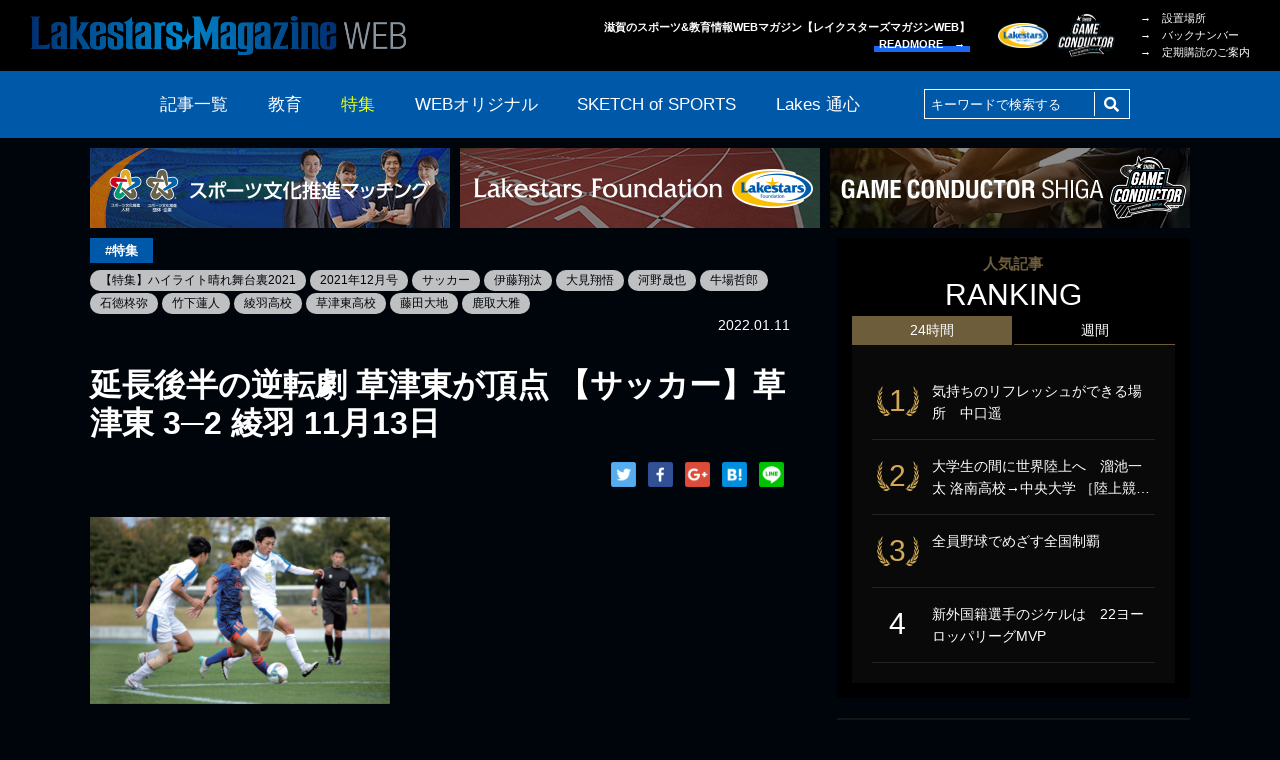

--- FILE ---
content_type: text/html; charset=UTF-8
request_url: https://lakesmagazine.jp/2022/01/11/2021-12-09/
body_size: 47899
content:
<!DOCTYPE html>
<html lang="ja"
	prefix="og: http://ogp.me/ns#"  class="no-js pc">
<head>
	<meta charset="UTF-8">
	<meta http-equiv="X-UA-Compatible" content="IE=edge">
	<meta name="viewport" content="width=device-width, initial-scale=1.0">

<title>延長後半の逆転劇 草津東が頂点 【サッカー】草津東 3─2 綾羽 11月13日 | LAKESTARS MAGAZINE WEB | レイクスターズマガジン</title>
<meta name='robots' content='max-image-preview:large' />

<!-- All in One SEO Pack 2.11 by Michael Torbert of Semper Fi Web Design[242,327] -->
<meta name="description"  content="今年で100回目の全国高校サッカー選手権。その滋賀代表を決める戦いは草津東が延長にもつれる死闘を制し2年ぶり12度目の栄冠を手にした。" />

<link rel="canonical" href="https://lakesmagazine.jp/2022/01/11/2021-12-09/" />
<meta property="og:title" content="延長後半の逆転劇 草津東が頂点 【サッカー】草津東 3─2 綾羽 11月13日 | LAKESTARS MAGAZINE WEB | レイクスターズマガジン" />
<meta property="og:type" content="article" />
<meta property="og:url" content="https://lakesmagazine.jp/2022/01/11/2021-12-09/" />
<meta property="og:image" content="https://lakesmagazine.jp/wp-content/uploads/2021/12/f470ecac932000fe5a8dfd123084d891-1.png" />
<meta property="og:site_name" content="LAKES MAGAZINE WEB" />
<meta property="og:description" content="今年で100回目の全国高校サッカー選手権。その滋賀代表を決める戦いは草津東が延長にもつれる死闘を制し2年ぶり12度目の栄冠を手にした。" />
<meta property="article:published_time" content="2022-01-11T00:00:08Z" />
<meta property="article:modified_time" content="2021-12-17T01:36:24Z" />
<meta name="twitter:card" content="summary_large_image" />
<meta name="twitter:title" content="延長後半の逆転劇 草津東が頂点 【サッカー】草津東 3─2 綾羽 11月13日 | LAKESTARS MAGAZINE WEB | レイクスターズマガジン" />
<meta name="twitter:description" content="今年で100回目の全国高校サッカー選手権。その滋賀代表を決める戦いは草津東が延長にもつれる死闘を制し2年ぶり12度目の栄冠を手にした。" />
<meta name="twitter:image" content="https://lakesmagazine.jp/wp-content/uploads/2021/12/f470ecac932000fe5a8dfd123084d891-1.png" />
<meta itemprop="image" content="https://lakesmagazine.jp/wp-content/uploads/2021/12/f470ecac932000fe5a8dfd123084d891-1.png" />
			<script type="text/javascript" >
				window.ga=window.ga||function(){(ga.q=ga.q||[]).push(arguments)};ga.l=+new Date;
				ga('create', 'UA-4487271-2', 'auto');
				// Plugins
				
				ga('send', 'pageview');
			</script>
			<script async src="https://www.google-analytics.com/analytics.js"></script>
			<!-- /all in one seo pack -->
<link rel='dns-prefetch' href='//s.w.org' />
<link rel="alternate" type="application/rss+xml" title="LAKESTARS MAGAZINE WEB | レイクスターズマガジン &raquo; フィード" href="https://lakesmagazine.jp/feed/" />
<link rel="alternate" type="application/rss+xml" title="LAKESTARS MAGAZINE WEB | レイクスターズマガジン &raquo; コメントフィード" href="https://lakesmagazine.jp/comments/feed/" />
<link rel='stylesheet' id='wp-block-library-css'  href='https://lakesmagazine.jp/wp-includes/css/dist/block-library/style.min.css?ver=5.8.12' type='text/css' media='all' />
<link rel='stylesheet' id='contact-form-7-css'  href='https://lakesmagazine.jp/wp-content/plugins/contact-form-7/includes/css/styles.css?ver=5.1.1' type='text/css' media='all' />
<link rel='stylesheet' id='contact-form-7-confirm-css'  href='https://lakesmagazine.jp/wp-content/plugins/contact-form-7-add-confirm/includes/css/styles.css?ver=5.1' type='text/css' media='all' />
<link rel='stylesheet' id='wordpress-popular-posts-css-css'  href='https://lakesmagazine.jp/wp-content/plugins/wordpress-popular-posts/public/css/wpp.css?ver=4.2.2' type='text/css' media='all' />
<link rel='stylesheet' id='lakeswebmagazine-style-css'  href='https://lakesmagazine.jp/wp-content/themes/lakesmagazine/style.css?ver=5.8.12' type='text/css' media='all' />
<link rel='stylesheet' id='slick-css'  href='https://lakesmagazine.jp/wp-content/themes/lakesmagazine/assets/css/slick.css?ver=0.1' type='text/css' media='all' />
<link rel='stylesheet' id='slick-theme-css'  href='https://lakesmagazine.jp/wp-content/themes/lakesmagazine/assets/css/slick-theme.css?ver=0.1' type='text/css' media='all' />
<link rel='stylesheet' id='colorbox-css'  href='https://lakesmagazine.jp/wp-content/themes/lakesmagazine/assets/css/colorbox.css?ver=0.1' type='text/css' media='all' />
<link rel='stylesheet' id='style-css'  href='https://lakesmagazine.jp/wp-content/themes/lakesmagazine/assets/css/style.css?ver=2.0' type='text/css' media='all' />
<link rel='stylesheet' id='sccss_style-css'  href='https://lakesmagazine.jp/?sccss=1&#038;ver=5.8.12' type='text/css' media='all' />
<script type='text/javascript' src='https://lakesmagazine.jp/wp-includes/js/jquery/jquery.min.js?ver=3.6.0' id='jquery-core-js'></script>
<script type='text/javascript' src='https://lakesmagazine.jp/wp-includes/js/jquery/jquery-migrate.min.js?ver=3.3.2' id='jquery-migrate-js'></script>
<script type='text/javascript' id='wpp-js-js-extra'>
/* <![CDATA[ */
var wpp_params = {"sampling_active":"1","sampling_rate":"100","ajax_url":"https:\/\/lakesmagazine.jp\/wp-json\/wordpress-popular-posts\/v1\/popular-posts\/","ID":"9039","token":"8f78fac558","debug":""};
/* ]]> */
</script>
<script type='text/javascript' src='https://lakesmagazine.jp/wp-content/plugins/wordpress-popular-posts/public/js/wpp-4.2.0.min.js?ver=4.2.2' id='wpp-js-js'></script>
<link rel="https://api.w.org/" href="https://lakesmagazine.jp/wp-json/" /><link rel="alternate" type="application/json" href="https://lakesmagazine.jp/wp-json/wp/v2/posts/9039" /><link rel="EditURI" type="application/rsd+xml" title="RSD" href="https://lakesmagazine.jp/xmlrpc.php?rsd" />
<link rel="wlwmanifest" type="application/wlwmanifest+xml" href="https://lakesmagazine.jp/wp-includes/wlwmanifest.xml" /> 
<meta name="generator" content="WordPress 5.8.12" />
<link rel='shortlink' href='https://lakesmagazine.jp/?p=9039' />
<link rel="alternate" type="application/json+oembed" href="https://lakesmagazine.jp/wp-json/oembed/1.0/embed?url=https%3A%2F%2Flakesmagazine.jp%2F2022%2F01%2F11%2F2021-12-09%2F" />
<link rel="alternate" type="text/xml+oembed" href="https://lakesmagazine.jp/wp-json/oembed/1.0/embed?url=https%3A%2F%2Flakesmagazine.jp%2F2022%2F01%2F11%2F2021-12-09%2F&#038;format=xml" />
	<link rel="stylesheet" href="https://use.fontawesome.com/releases/v5.3.1/css/all.css" integrity="sha384-mzrmE5qonljUremFsqc01SB46JvROS7bZs3IO2EmfFsd15uHvIt+Y8vEf7N7fWAU" crossorigin="anonymous">
	<link rel="icon" href="https://lakesmagazine.jp/wp-content/themes/lakesmagazine/assets/image/favicon.ico">
	<link rel="apple-touch-icon" href="https://lakesmagazine.jp/wp-content/themes/lakesmagazine/assets/image/apple-touch-icon.png">

</head>

<body id="single" data-controller="single" data-action="single" class="post-template-default single single-post postid-9039 single-format-standard wp-custom-logo">
<div id="container" class="l-container">

    						    
	<header id="header" class="l-header sticky">
		<div class="l-inner displayFlex">
			<h1 class="headerLogo"><a href="https://lakesmagazine.jp" class="custom-logo-link" rel="home" aria-current="page"><img src="https://lakesmagazine.jp/wp-content/themes/lakesmagazine/assets/image/common/header/logo_220826.png" alt="Lakestarz MagazineWeb"></a></h1>
			<h2 class="txtRight chatchCopy">滋賀のスポーツ&amp;教育情報WEBマガジン【レイクスターズマガジンWEB】<br><a href="/about/" class="readMore lh14" data-effect="underLine">READMORE　&rarr;</a></h2>
            <ul class="headerBlankLogo displayFlex">
                <li class="foundation"><a href="https://www.lakessportsfoundation.org/" target="_blank" class="alpha"><img src="https://lakesmagazine.jp/wp-content/themes/lakesmagazine/assets/image/common/footer/blankLogo/foundation_new_220826.png" alt="レイクス・スポーツファンド"></a></li>
        <li class="gameConductor"><a href="https://gameconductor.shiga.jp/" target="_blank" class="alpha"><img src="https://lakesmagazine.jp/wp-content/themes/lakesmagazine/assets/image/common/footer/blankLogo/gameconductor.png" alt="Game Conductor SHIGA"></a></li>
      </ul>
<ul class="headerTxtLink"><li id="menu-item-37" class="menu-item menu-item-type-post_type menu-item-object-page menu-item-37"><a href="https://lakesmagazine.jp/distribution/">&rarr;　設置場所</a></li>
<li id="menu-item-38" class="menu-item menu-item-type-post_type menu-item-object-page menu-item-38"><a href="https://lakesmagazine.jp/backnumber/">&rarr;　バックナンバー</a></li>
<li id="menu-item-39" class="menu-item menu-item-type-post_type menu-item-object-page menu-item-39"><a href="https://lakesmagazine.jp/subscription/">&rarr;　定期購読のご案内</a></li>
</ul>
		</div><!-- End [div class="l-inner"] -->
	</header><!-- End [header id="header" class="l-header"] -->
  <div id="navHandler" class="navHandler js-scrollTop">
    <ul class="displayInlineBlock txtCenter">
      <li>
        <a href="#toggleNav" data-nav-handler="horizontal" >
          <div class="menu-trigger">
            <span></span>
            <span></span>
            <span></span>
          </div>
          <p class="txtCenter menuTxt lh10"><span class="openBtn">menu</span><span class="closeBtn">close</span></p>
        </a>
      </li>
    </ul>
  </div>

	<nav id="nav" class="l-nav sticky">
		<div class="l-inner">
			<ul class="navList displayFlex">
				<li><a href="https://lakesmagazine.jp/archive/">記事一覧</a></li>
				<li><a href="https://lakesmagazine.jp/category/education/">教育</a></li>
				<li><a class="current" href="https://lakesmagazine.jp/category/feature/">特集</a></li>
				<li><a href="https://lakesmagazine.jp/category/web-original/">WEBオリジナル</a></li>
				<li class="sketch">
					<a href="https://lakesmagazine.jp/category/sketch-of-sports/">SKETCH of SPORTS</a>
					<div class="subNav posAbsolute">
						<ul class="sketchUl displayFlex posRelative">
							<li><a href="https://lakesmagazine.jp/category/sketch-of-sports/elementary-school-student/">小学生</a></li>
							<li><a href="https://lakesmagazine.jp/category/sketch-of-sports/middle-school-students/">中学生</a></li>
							<li><a href="https://lakesmagazine.jp/category/sketch-of-sports/high-school-student/">高校生</a></li>
							<li><a href="https://lakesmagazine.jp/category/sketch-of-sports/university-student/">大学生</a></li>
							<li><a href="https://lakesmagazine.jp/category/sketch-of-sports/working-professional/">社会人</a></li>
						</ul>
					</div>
				<li><a href="https://lakesmagazine.jp/category/lakestars/">Lakes 通心</a></li>
				<li class="searcWindow">
					<form role="search" method="get" class="search-form" action="https://lakesmagazine.jp/">
						<div class="serchBox posRelative">
							<input type="text" name="s" placeholder="キーワードで検索する" class="serchBoxInputTxt posAbsolute" value="" />
							<button type="submit" class="serchBoxBtn posAbsolute"><i class="fas fa-search"></i></button>
						</div>
					</form>
				</li>
			</ul>
		</div><!-- End [div class="l-inner"] -->
	</nav><!-- End [nav id="nav" class="l-nav"] -->

<div class="headerBnrWrap">
  <div class="l-inner">
    <ul class="headerBnr txtCenter">

															<li class="headerBnrItem -management">
							<a href="https://sports-culture.jp/" target="_blank">
								<img src="https://lakesmagazine.jp/wp-content/uploads/2023/08/bnr_sportsculture_230809.png" alt="スポーツ文化推進マッチング公式WEBサイト">
							</a>
						</li>
										
											<li class="headerBnrItem"><a href="https://www.lakessportsfoundation.org/" target="_blank"><img src="https://lakesmagazine.jp/wp-content/themes/lakesmagazine/assets/image/common/header/bnr_sportsfound_220826.png" alt="公益財団法人 滋賀レイクスターズ公式サイト"></a></li>	
						<li class="headerBnrItem"><a href="https://gameconductor.shiga.jp/" target="_blank"><img src="https://lakesmagazine.jp/wp-content/themes/lakesmagazine/assets/image/common/header/bnr_gameconductor.png" alt="Game Conductor SHIGA | 滋賀県スポーツボランティアコミュニティ公式サイト"></a></li>
					
					    </ul>
  </div>
</div>

	<div id="contents" class="l-contents cf">
		<div class="l-inner cf">

			<div class="l-mainSideWrap cf">
				<div id="main" class="l-main innerContents">
					<section class="l-section">
						<article class="singleArticle">
							<div class="catTagWrap displayFlex">
								<div class="articleCat lh10 fwBold feature"><a href="https://lakesmagazine.jp/category/feature/" class="alpha displayBlock">#特集</a></div>

								<ul class="tagUl displayInlineBlock">
									<li class="tagParts"><a href="https://lakesmagazine.jp/tag/%e3%80%90%e7%89%b9%e9%9b%86%e3%80%91%e3%83%8f%e3%82%a4%e3%83%a9%e3%82%a4%e3%83%88%e6%99%b4%e3%82%8c%e8%88%9e%e5%8f%b0%e8%a3%8f2021/" class="alpha">【特集】ハイライト晴れ舞台裏2021</a></li>
									<li class="tagParts"><a href="https://lakesmagazine.jp/tag/2021%e5%b9%b412%e6%9c%88%e5%8f%b7/" class="alpha">2021年12月号</a></li>
									<li class="tagParts"><a href="https://lakesmagazine.jp/tag/%e3%82%b5%e3%83%83%e3%82%ab%e3%83%bc/" class="alpha">サッカー</a></li>
									<li class="tagParts"><a href="https://lakesmagazine.jp/tag/%e4%bc%8a%e8%97%a4%e7%bf%94%e6%b1%b0/" class="alpha">伊藤翔汰</a></li>
									<li class="tagParts"><a href="https://lakesmagazine.jp/tag/%e5%a4%a7%e8%a6%8b%e7%bf%94%e6%82%9f/" class="alpha">大見翔悟</a></li>
									<li class="tagParts"><a href="https://lakesmagazine.jp/tag/%e6%b2%b3%e9%87%8e%e6%99%9f%e4%b9%9f/" class="alpha">河野晟也</a></li>
									<li class="tagParts"><a href="https://lakesmagazine.jp/tag/%e7%89%9b%e5%a0%b4%e5%93%b2%e9%83%8e/" class="alpha">牛場哲郎</a></li>
									<li class="tagParts"><a href="https://lakesmagazine.jp/tag/%e7%9f%b3%e5%be%b3%e6%9f%8a%e5%bc%a5/" class="alpha">石徳柊弥</a></li>
									<li class="tagParts"><a href="https://lakesmagazine.jp/tag/%e7%ab%b9%e4%b8%8b%e8%93%ae%e4%ba%ba/" class="alpha">竹下蓮人</a></li>
									<li class="tagParts"><a href="https://lakesmagazine.jp/tag/%e7%b6%be%e7%be%bd%e9%ab%98%e6%a0%a1/" class="alpha">綾羽高校</a></li>
									<li class="tagParts"><a href="https://lakesmagazine.jp/tag/%e8%8d%89%e6%b4%a5%e6%9d%b1%e9%ab%98%e6%a0%a1/" class="alpha">草津東高校</a></li>
									<li class="tagParts"><a href="https://lakesmagazine.jp/tag/%e8%97%a4%e7%94%b0%e5%a4%a7%e5%9c%b0/" class="alpha">藤田大地</a></li>
									<li class="tagParts"><a href="https://lakesmagazine.jp/tag/%e9%b9%bf%e5%8f%96%e5%a4%a7%e9%9b%85/" class="alpha">鹿取大雅</a></li>
								</ul>
							</div>
							<p class="writer txtRight">2022.01.11</p>
							<h2 class="innerPageTitle lh12">延長後半の逆転劇 草津東が頂点 【サッカー】草津東 3─2 綾羽 11月13日</h2>
							<ul class="snsShare txtRight">
								<!-- <li>Share！</li> -->
								<li><a href="https://twitter.com/share?url=https://lakesmagazine.jp/2022/01/11/2021-12-09/" target="_blank" class="shareTwi alpha"><img src="https://lakesmagazine.jp/wp-content/themes/lakesmagazine/assets/image/common/snsShareIcon/twiSquare.png"></a></li>
								<li><a href="https://www.facebook.com/sharer/sharer.php?u=https://lakesmagazine.jp/2022/01/11/2021-12-09/" target="_blank" class="shareFb alpha"><img src="https://lakesmagazine.jp/wp-content/themes/lakesmagazine/assets/image/common/snsShareIcon/fbSquare.png"></i></a></li>
								<li><a href="https://plus.google.com/share?url=https://lakesmagazine.jp/2022/01/11/2021-12-09/" target="_blank" class="shareGp alpha"><img src="https://lakesmagazine.jp/wp-content/themes/lakesmagazine/assets/image/common/snsShareIcon/gpSquare.png"></i></a></li>
								<li><a href="http://b.hatena.ne.jp/entry/https://lakesmagazine.jp/2022/01/11/2021-12-09/" target="_blank" class="shareFb alpha"><img src="https://lakesmagazine.jp/wp-content/themes/lakesmagazine/assets/image/common/snsShareIcon/hbSquare.png"></i></a></li>
								<li><a href="http://line.me/R/msg/text/?https://lakesmagazine.jp/2022/01/11/2021-12-09/" target="_blank" class="shareGp alpha"><img src="https://lakesmagazine.jp/wp-content/themes/lakesmagazine/assets/image/common/snsShareIcon/lineSquare.png"></i></a></li>
							</ul>
							<div class="txtBox wysiwygArea">
<p><img loading="lazy" class="alignnone size-medium wp-image-8984" src="https://lakesmagazine.jp/wp-content/uploads/2021/12/f470ecac932000fe5a8dfd123084d891-1-300x187.png" alt="" width="300" height="187" srcset="https://lakesmagazine.jp/wp-content/uploads/2021/12/f470ecac932000fe5a8dfd123084d891-1-300x187.png 300w, https://lakesmagazine.jp/wp-content/uploads/2021/12/f470ecac932000fe5a8dfd123084d891-1-768x480.png 768w, https://lakesmagazine.jp/wp-content/uploads/2021/12/f470ecac932000fe5a8dfd123084d891-1.png 980w" sizes="(max-width: 300px) 100vw, 300px" /></p>
<h3 id="danraku3">まさに死闘の草津ダービー</h3>
<p>今年で100回目の全国高校サッカー選手権。その滋賀代表を決める戦いは草津東が延長にもつれる死闘を制し2年ぶり12度目の栄冠を手にした。</p>
<p>序盤は綾羽のペースだった。2人、3人と連続した鋭い守備で草津東に自由を与えず、両サイドをうまく使いながら縦に速い攻撃で相手を掻き回した。だが、何度か迎えた決定機をものにできず、前半を0-0で折り返す。</p>
<p>後半も綾羽の優勢で進み、69分に大見翔悟（3年）のゴールでついに均衡を破った。残りは約10分。綾羽がこのまま１点リードを守り切るかと思われた79分、草津東の竹下蓮人（2年）が伊藤翔汰（2年）のクロスに合わせ、土壇場で同点に追いついた。</p>
<p>延長も先制は綾羽だった。前半3分に鹿取大雅（3年）が貴重な追加点を挙げ、流れは綾羽に傾倒。後半10分をしのげば優勝が決まる状況だった。だが、草津東の見せ場はここからだった。後半5分、藤田大地（3年）がコーナーキックの流れから押し込んで同点に。そして後半8分、河野晟也（2年）のゴールで逆転。激しい一戦となった〝草津ダービー〞は、草津東に軍配が挙がった。</p>
<h3 id="danraku3">諦めず、信じ抜いた</h3>
<p>草津東のキャプテン石徳柊弥（3年）は、試合後に「逆転優勝に対して、まだ頭の整理が…」と話した後、「昨年は県ベスト4にも残れず悔しい思いをしましたし、うれし過ぎて言葉が出てきません」と続けた。</p>
<p>牛場哲郎監督も同じように、びわ湖放送のインタビューで言葉を詰まらせた。コロナ禍での選手たちの頑張りを振り返った場面だった。</p>
<p>「（言葉を詰まらせた理由は）緊急事態宣言が発令され、練習ができない時期もあった。合宿も行えず、実践を積む機会も少なかった。その中で、選手たちはサッカーだけではなく、学校生活でもしっかりと努力してきたと思います。そういう姿や選手たちの顔があの場面（インタビュー時）で浮かんだ。言葉が出てきませんでしたね」</p>
<p>部活に制限がかかったのは他校も同じだろう。ただ、〝いい意味で〞最も諦めが悪かったのは草津東だったと言えるかもしれない。</p>
<p>一度、控え選手たちへの報告で離れたキャプテン石徳が、再び記者陣の前に戻ってきてくれた。<br />
「一番の勝因ですか？全員が勝てると信じていたことだと思います。2回リードされても、みんな諦めることを知らなかった。僕らはそういうチームですし、そこが強みです」</p>
<p>草津東は12月29日に全国大会の初戦を迎える。相手は強豪・前橋育英（群馬）だが、決してひるむことはないだろう。なぜなら目標の「全国ベスト8以上」を絶対に諦めないからである。今度は晴れの舞台で、ドラマのような躍進を見せる番だ。</p>
<p><img loading="lazy" class="alignnone size-medium wp-image-8979" src="https://lakesmagazine.jp/wp-content/uploads/2021/12/b12c8b7e401505670006e9aa6ee0e2d0-1-172x300.png" alt="" width="172" height="300" srcset="https://lakesmagazine.jp/wp-content/uploads/2021/12/b12c8b7e401505670006e9aa6ee0e2d0-1-172x300.png 172w, https://lakesmagazine.jp/wp-content/uploads/2021/12/b12c8b7e401505670006e9aa6ee0e2d0-1.png 266w" sizes="(max-width: 172px) 100vw, 172px" /><img loading="lazy" class="alignnone size-medium wp-image-8980" src="https://lakesmagazine.jp/wp-content/uploads/2021/12/695e432aa0b80e914efae12cd0be2a70-1-217x300.png" alt="" width="217" height="300" srcset="https://lakesmagazine.jp/wp-content/uploads/2021/12/695e432aa0b80e914efae12cd0be2a70-1-217x300.png 217w, https://lakesmagazine.jp/wp-content/uploads/2021/12/695e432aa0b80e914efae12cd0be2a70-1.png 335w" sizes="(max-width: 217px) 100vw, 217px" /><img loading="lazy" class="alignnone size-medium wp-image-8978" src="https://lakesmagazine.jp/wp-content/uploads/2021/12/7adfed136bf50c6b1f5c23f5919c3a0a-1-300x173.png" alt="" width="300" height="173" srcset="https://lakesmagazine.jp/wp-content/uploads/2021/12/7adfed136bf50c6b1f5c23f5919c3a0a-1-300x173.png 300w, https://lakesmagazine.jp/wp-content/uploads/2021/12/7adfed136bf50c6b1f5c23f5919c3a0a-1.png 603w" sizes="(max-width: 300px) 100vw, 300px" /></p>

							</div>
						</article>
					</section>
																<section class="l-section posRelative sectionRelationArticle">
						<h3 class="verticalTitle posAbsolute ls10 lh10">関連記事</h3>
						<ul class="relationArticle">
							<li class="relationArticleParts">
								<a href="https://lakesmagazine.jp/2025/12/19/2025-12-12/" class="alpha displayBlock">
									<dl class="displayFlex">
										<dt><img src="https://lakesmagazine.jp/wp-content/uploads/2025/12/5d76b9ac89c055d7c8dc02c924e085e1.png"></dt>
										<dd class="posRelative displayFlex">
											<div class="articleCat lh10 fwBold">
												<ul>
																																								<li class="feature">#特集</li>
																																						</ul>
											</div>
											<h2 class="articleTitle fwBold lh12">競技かるたを通した経験は〝宝物〟。「大谷が良かった」と思える3年間。</h2>
											<div class="writerTagWrap cf">
												<p class="writer floatRight displayInlineBlock">2025.12.19</p>
												<ul class="tagUl displayInlineBlock">
													<li class="tagParts">大谷高校</li>
													<li class="tagParts">競技かるた</li>
													<li class="tagParts">関野彩音</li>
												</ul>
											</div>
										</dd>
									</dl>
								</a>
							</li>
							<li class="relationArticleParts">
								<a href="https://lakesmagazine.jp/2025/12/19/2025-12-11/" class="alpha displayBlock">
									<dl class="displayFlex">
										<dt><img src="https://lakesmagazine.jp/wp-content/uploads/2025/12/59b240f2a897bd6c8bb1fef04f7486c7.png"></dt>
										<dd class="posRelative displayFlex">
											<div class="articleCat lh10 fwBold">
												<ul>
																																								<li class="feature">#特集</li>
																																						</ul>
											</div>
											<h2 class="articleTitle fwBold lh12">滋賀国スポでは限界突破で準優勝。大会を通して培った「責任感」を次へ</h2>
											<div class="writerTagWrap cf">
												<p class="writer floatRight displayInlineBlock">2025.12.19</p>
												<ul class="tagUl displayInlineBlock">
													<li class="tagParts">バドミントン</li>
													<li class="tagParts">安田翔</li>
													<li class="tagParts">比叡山高等学校</li>
													<li class="tagParts">藤木蓮</li>
													<li class="tagParts">長束翔太</li>
												</ul>
											</div>
										</dd>
									</dl>
								</a>
							</li>
							<li class="relationArticleParts">
								<a href="https://lakesmagazine.jp/2025/12/19/2025-12-10/" class="alpha displayBlock">
									<dl class="displayFlex">
										<dt><img src="https://lakesmagazine.jp/wp-content/uploads/2025/12/19f66dbca123269db2cdac9c6d885b0d-701x1024.png"></dt>
										<dd class="posRelative displayFlex">
											<div class="articleCat lh10 fwBold">
												<ul>
																																								<li class="feature">#特集</li>
																																						</ul>
											</div>
											<h2 class="articleTitle fwBold lh12">心臓病を乗り越え滋賀国スポへ。 8年の片思い、〝入賞〟で実を結ぶ。</h2>
											<div class="writerTagWrap cf">
												<p class="writer floatRight displayInlineBlock">2025.12.19</p>
												<ul class="tagUl displayInlineBlock">
													<li class="tagParts">300mH</li>
													<li class="tagParts">山口華穂</li>
													<li class="tagParts">彦根翔西館高校</li>
													<li class="tagParts">陸上競技</li>
												</ul>
											</div>
										</dd>
									</dl>
								</a>
							</li>
						</ul>
					</section>
				</div><!-- End [div id="main" class="l-main"] -->
<div id="sideArea" class="l-sideArea">
  

<div class="rankingWrap">
  <h3 class="rankingTitle txtCenter fwNormal lh14"><span class="shoulder displayBlock txtCenter">人気記事</span>RANKING</h3>
  <div id="rankingTab" class="rankingTab">
    <dl class="rankingTabItem">
      <dt class="rankingTabItemBtn is-daily is-current">24時間</dt>
      <dd class="js-rankingTabTarget">
        
<!-- WordPress Popular Posts -->
<ul class="rankingFeed">
<li>
<a href="https://lakesmagazine.jp/2020/11/24/lav0077/" class="alpha" title="気持ちのリフレッシュができる場所　中口遥">
<dl class="cf">
<dt>1</dt>
<dd>気持ちのリフレッシュができる場所　中口遥</dd>
</dl>
</a>
</li>
<li>
<a href="https://lakesmagazine.jp/2022/04/28/2022-03-06/" class="alpha" title="大学生の間に世界陸上へ　溜池一太 洛南高校→中央大学 ［陸上競技／中長距離］">
<dl class="cf">
<dt>2</dt>
<dd>大学生の間に世界陸上へ　溜池一太 洛南高校→中央大学 ［陸上競…</dd>
</dl>
</a>
</li>
<li>
<a href="https://lakesmagazine.jp/2025/01/01/2024-12-4/" class="alpha" title="全員野球でめざす全国制覇">
<dl class="cf">
<dt>3</dt>
<dd>全員野球でめざす全国制覇</dd>
</dl>
</a>
</li>
<li>
<a href="https://lakesmagazine.jp/2025/08/22/2025-8-8/" class="alpha" title="新外国籍選手のジケルは　22ヨーロッパリーグMVP">
<dl class="cf">
<dt>4</dt>
<dd>新外国籍選手のジケルは　22ヨーロッパリーグMVP</dd>
</dl>
</a>
</li>
</ull>
      </dd>
    </dl>
    <dl class="rankingTabItem is-weekly">
      <dt class="rankingTabItemBtn">週間</dt>
      <dd class="js-rankingTabTarget" style="display:none;">
        
<!-- WordPress Popular Posts -->
<ul class="rankingFeed">
<li>
<a href="https://lakesmagazine.jp/2025/01/01/2024-12-4/" class="alpha" title="全員野球でめざす全国制覇">
<dl class="cf">
<dt>1</dt>
<dd>全員野球でめざす全国制覇</dd>
</dl>
</a>
</li>
<li>
<a href="https://lakesmagazine.jp/2020/10/08/lav0061/" class="alpha" title="『後悔などあろうはずがない』　新岡浩陽">
<dl class="cf">
<dt>2</dt>
<dd>『後悔などあろうはずがない』　新岡浩陽</dd>
</dl>
</a>
</li>
<li>
<a href="https://lakesmagazine.jp/2025/01/01/2024-12-2/" class="alpha" title="大舞台で自身の 限界（168㎏）を突破。">
<dl class="cf">
<dt>3</dt>
<dd>大舞台で自身の 限界（168㎏）を突破。</dd>
</dl>
</a>
</li>
<li>
<a href="https://lakesmagazine.jp/2025/12/19/2025-12-10/" class="alpha" title="心臓病を乗り越え滋賀国スポへ。 8年の片思い、〝入賞〟で実を結ぶ。">
<dl class="cf">
<dt>4</dt>
<dd>心臓病を乗り越え滋賀国スポへ。 8年の片思い、〝入賞〟で実を…</dd>
</dl>
</a>
</li>
<li>
<a href="https://lakesmagazine.jp/2019/08/23/feature19080506/" class="alpha" title="【勝負の夏】近江兄弟社中学校（女子）［卓球］">
<dl class="cf">
<dt>5</dt>
<dd>【勝負の夏】近江兄弟社中学校（女子）［卓球］</dd>
</dl>
</a>
</li>
</ull>
      </dd>
    </dl>
  </div>
</div><!-- End [div class="rankingWrap"] -->


					<div class="backNumberSubscriptionWrap">
						<div class="backNumber posRelative">
							<a href="/distribution/" class="alpha displayFlex">
								<p class="latestCover"><img src="https://lakesmagazine.jp/wp-content/uploads/2025/12/2025.12.jpg" alt="LAKES MAGAZINE vol.148"></p>
								<div class="posRelative">
									<h3 class="backnumberTitle fwNormal"><span class="shoulder displayBlock"><span class="fcYellow">最新号でました！</span></span>LAKESTARS<br>MAGAZINE</h3>
									<span class="readMore lh14" data-effect="underLine">設置場所はこちら　&rarr;</span>
								</div>
							</a>
						</div>
            <div class="backNumber backNumberList posRelative">
              <h3 class="backnumberListTitle fwNormal">BACK NUMBER</h3>
              <div class="backnumberListImg">
                <figure>
                  <img src="https://lakesmagazine.jp/wp-content/uploads/2025/10/2025.10.jpg" alt="LAKES MAGAZINE vol.147">
                </figure>
                <figure>
                  <img src="https://lakesmagazine.jp/wp-content/uploads/2025/07/2025.8.jpg" alt="LAKES MAGAZINE vol.146">
                </figure>
                <figure>
                  <img src="https://lakesmagazine.jp/wp-content/uploads/2025/06/2025.6.jpg" alt="LAKES MAGAZINE vol.145">
                </figure>
                <figure>
                  <img src="https://lakesmagazine.jp/wp-content/uploads/2025/04/2025.4.jpg" alt="LAKES MAGAZINE vol.144">
                </figure>
                <figure>
                  <img src="https://lakesmagazine.jp/wp-content/uploads/2025/02/2025.2.png" alt="LAKES MAGAZINE vol.143">
                </figure>
                <figure>
                  <img src="https://lakesmagazine.jp/wp-content/uploads/2024/12/489edc83c9c3a72845851d389b06b22f.png" alt="LAKES MAGAZINE vol.142">
                </figure>
                <figure>
                  <img src="https://lakesmagazine.jp/wp-content/uploads/2024/10/b045d0bb354602cec410b17748d5ffc3.png" alt="LAKES MAGAZINE vol.141">
                </figure>
                <figure>
                  <img src="https://lakesmagazine.jp/wp-content/uploads/2024/07/2024.8.png" alt="LAKES MAGAZINE vol.140">
                </figure>
                <figure>
                  <img src="https://lakesmagazine.jp/wp-content/uploads/2024/06/488f3cdf31b13d0248afb242e5ade980.png" alt="LAKES MAGAZINE vol.139">
                </figure>
                <figure>
                  <img src="https://lakesmagazine.jp/wp-content/uploads/2024/04/29d3bc99193cb0b837fb8cc53f050ae5.png" alt="LAKES MAGAZINE vol.138">
                </figure>
              </div>
              <a class="readMore alpha txtRight" data-effect="underLine" href="/backNumber/"><span class="lh14">READMORE　&rarr;</span></a>
            </div>

						<div class="subscription">
							<a href="/subscription/" class="alpha displayBlock txtCenter posRelative">定期購読のご案内</a>
						</div>
					</div>
				</div><!-- End [div id="sideArea" class="l-sideArea"] -->
			</div><!-- End [div class="l-mainSideWrap"] -->

		</div><!-- End [div class="l-inner"] -->
	</div><!-- End [div id="contents" class="l-contents"] -->
	<footer id="footer" class="l-footer">
		<div class="sponsorBnrArea">
			<div class="l-inner">
				<ul class="sponsorBnrUl">
					<li><a href="https://pro-free.com/" target="_blank" class="alpha"><img src="https://lakesmagazine.jp/wp-content/uploads/2023/03/118faadd-9942-4434-b332-c26563cffcc0.png" alt=""></a></li>
					<li><a href="https://www.creaman.com/" target="_blank" class="alpha"><img src="https://lakesmagazine.jp/wp-content/uploads/2023/02/bnr_sponsor_creaman-1.png" alt=""></a></li>
					<li><a href="https://weboard.biz/" target="_blank" class="alpha"><img src="https://lakesmagazine.jp/wp-content/uploads/2023/02/bnr_sponsor_weboard_230515.png" alt=""></a></li>
					<li><a href="https://pass.fannets.jp/" target="_blank" class="alpha"><img src="https://lakesmagazine.jp/wp-content/uploads/2018/10/banner_fannets_250123.jpg" alt=""></a></li>
				</ul>
			</div><!-- End [div class="l-inner"] -->
		</div><!-- End [div class="prBnrArea"] -->

		<div class="advertisingArea">
			<a href="/advertising/" title="広告掲載について" class="alpha displayBlock">
				<div class="l-inner posRelative">
					<h3 class="advertisingTitle fwNormal txtCenter">広告掲載について</h3>
					<p class="txtCenter"><img src="https://lakesmagazine.jp/wp-content/themes/lakesmagazine/assets/image/common/footer/advertising/advertisingImg.png" alt="広告掲載について"></p>
					<span class="readMore lh14" data-effect="underLine">READMORE　&rarr;</span>
				</div><!-- End [div class="l-inner"] -->
			</a>
		</div><!-- End [div class="advertisingArea"] -->

		<div class="footerLinkArea">
			<div class="l-inner">
				<div class="footerLinkWrap displayFlex">
					<div class="logoWrap">
						<p class="footerLogo"><a href="/"><a href="https://lakesmagazine.jp/" class="custom-logo-link" rel="home"><img width="752" height="96" src="https://lakesmagazine.jp/wp-content/uploads/2018/09/logo.png" class="custom-logo" alt="LakesMagazineWeb" srcset="https://lakesmagazine.jp/wp-content/uploads/2018/09/logo.png 752w, https://lakesmagazine.jp/wp-content/uploads/2018/09/logo-300x38.png 300w" sizes="(max-width: 752px) 100vw, 752px" /></a></a></p>
						<p class="chatchCopy txtRight ls08">滋賀のスポーツ&amp;教育情報WEBマガジン【レイクスターズマガジンWEB】<br><a href="/about/" class="readMore lh14" data-effect="underLine">READMORE　&rarr;</a></p>
            					</div>
					<div class="txtLink displayFlex">
<ul id="menu-%e3%83%95%e3%83%83%e3%82%bf%e3%83%bc%e3%83%a1%e3%83%8b%e3%83%a5%e3%83%bc1" class="menu"><li id="menu-item-653" class="menu-item menu-item-type-taxonomy menu-item-object-category menu-item-653"><a href="https://lakesmagazine.jp/category/education/">&rarr;　教育</a></li>
<li id="menu-item-62" class="menu-item menu-item-type-taxonomy menu-item-object-category current-post-ancestor current-menu-parent current-post-parent menu-item-62"><a href="https://lakesmagazine.jp/category/feature/">&rarr;　特集</a></li>
<li id="menu-item-63" class="menu-item menu-item-type-taxonomy menu-item-object-category menu-item-63"><a href="https://lakesmagazine.jp/category/web-original/">&rarr;　WEBオリジナル</a></li>
<li id="menu-item-64" class="menu-item menu-item-type-taxonomy menu-item-object-category menu-item-has-children menu-item-64"><a href="https://lakesmagazine.jp/category/sketch-of-sports/">&rarr;　SKETCH of SPORTS</a>
<ul class="sizeSmall age">
	<li id="menu-item-65" class="menu-item menu-item-type-taxonomy menu-item-object-category menu-item-65"><a href="https://lakesmagazine.jp/category/sketch-of-sports/elementary-school-student/">&rarr;　小学生</a></li>
	<li id="menu-item-66" class="menu-item menu-item-type-taxonomy menu-item-object-category menu-item-66"><a href="https://lakesmagazine.jp/category/sketch-of-sports/middle-school-students/">&rarr;　中学生</a></li>
	<li id="menu-item-67" class="menu-item menu-item-type-taxonomy menu-item-object-category menu-item-67"><a href="https://lakesmagazine.jp/category/sketch-of-sports/high-school-student/">&rarr;　高校生</a></li>
	<li id="menu-item-68" class="menu-item menu-item-type-taxonomy menu-item-object-category menu-item-68"><a href="https://lakesmagazine.jp/category/sketch-of-sports/university-student/">&rarr;　大学生</a></li>
	<li id="menu-item-69" class="menu-item menu-item-type-taxonomy menu-item-object-category menu-item-69"><a href="https://lakesmagazine.jp/category/sketch-of-sports/working-professional/">&rarr;　社会人</a></li>
</ul>
</li>
<li id="menu-item-580" class="menu-item menu-item-type-taxonomy menu-item-object-category menu-item-580"><a href="https://lakesmagazine.jp/category/lakestars/">&rarr;　Lakes 通心</a></li>
</ul>
<ul id="menu-%e3%83%95%e3%83%83%e3%82%bf%e3%83%bc%e3%83%a1%e3%83%8b%e3%83%a5%e3%83%bc2" class="menu"><li id="menu-item-70" class="menu-item menu-item-type-post_type menu-item-object-page menu-item-70"><a href="https://lakesmagazine.jp/about/">&rarr;　レイクスターズマガジンWEBとは</a></li>
<li id="menu-item-71" class="menu-item menu-item-type-post_type menu-item-object-page menu-item-71"><a href="https://lakesmagazine.jp/distribution/">&rarr;　設置場所</a></li>
<li id="menu-item-72" class="menu-item menu-item-type-post_type menu-item-object-page menu-item-72"><a href="https://lakesmagazine.jp/subscription/">&rarr;　定期購読のご案内</a></li>
<li id="menu-item-73" class="menu-item menu-item-type-post_type menu-item-object-page menu-item-73"><a href="https://lakesmagazine.jp/advertising/">&rarr;　広告掲載について</a></li>
<li id="menu-item-74" class="menu-item menu-item-type-post_type menu-item-object-page menu-item-74"><a href="https://lakesmagazine.jp/backnumber/">&rarr;　バックナンバー</a></li>
</ul>
<ul class="sizeSmall"><li id="menu-item-75" class="menu-item menu-item-type-post_type menu-item-object-page menu-item-75"><a href="https://lakesmagazine.jp/contact/">運営会社／お問い合わせ</a></li>
<li id="menu-item-76" class="menu-item menu-item-type-post_type menu-item-object-page menu-item-76"><a href="https://lakesmagazine.jp/privacy/">プライバシーポリシー</a></li>
<li id="menu-item-77" class="menu-item menu-item-type-post_type menu-item-object-page menu-item-77"><a href="https://lakesmagazine.jp/sitepolicy/">サイトポリシー</a></li>
<li id="menu-item-78" class="menu-item menu-item-type-post_type menu-item-object-page menu-item-78"><a href="https://lakesmagazine.jp/sitemap/">サイトマップ</a></li>
</ul>
					</div>
				</div>
				<ul class="blankLogoUl displayFlex">
          					<li class="foundation"><a href="https://www.lakessportsfoundation.org/" target="_blank" class="alpha"><img src="https://lakesmagazine.jp/wp-content/themes/lakesmagazine/assets/image/common/footer/blankLogo/foundation_new_220826.png" alt="レイクスターズ・スポーツファンド"></a></li>
					<li class="gameConductor"><a href="https://gameconductor.shiga.jp/" target="_blank" class="alpha"><img src="https://lakesmagazine.jp/wp-content/themes/lakesmagazine/assets/image/common/footer/blankLogo/gameconductor.png" alt="Game Conductor SHIGA"></a></li>
				</ul>
				<p class="copyright"><small>&copy; 2018 LAKESTARS MAGAZINE WEB</small></p>
			</div><!-- End [div class="l-inner"] -->
		</div>

	</footer><!-- End [footer id="footer" class="l-footer"] -->
	<div id="js-pagetop" class="pagetop">
		<p><a href="#top" data-scroll class="lh10 displayFlex alpha"><i class="fas fa-angle-up"></i></a></p>
	</div><!-- End [div id="js-pagetop" class="pagetop"] -->

</div><!-- End [div id="container"] -->


<nav id="sidepanel" class="l-sidepanel">
	<div class="txtBox posRelative">
		<div class="searcWindow posAbsolute">
			<form action="https://lakesmagazine.jp/" method="get">
				<div class="serchBox posRelative">
					<input type="text" name="s" placeholder="キーワードで検索する" class="serchBoxInputTxt posAbsolute" value="" >
					<button type="submit" class="serchBoxBtn posAbsolute"><i class="fas fa-search"></i></button>
				</div>
			</form>
		</div>
    <ul class="blankLogoUl_sp displayFlex">
            <li class="foundation"><a href="https://www.lakessportsfoundation.org/" target="_blank" class="alpha"><img src="https://lakesmagazine.jp/wp-content/themes/lakesmagazine/assets/image/common/footer/blankLogo/foundation_new_220826.png" alt="レイクスターズ・スポーツファンド"></a></li>
      <li class="gameConductor"><a href="https://gameconductor.shiga.jp/" target="_blank" class="alpha"><img src="https://lakesmagazine.jp/wp-content/themes/lakesmagazine/assets/image/common/footer/blankLogo/gameconductor.png" alt="Game Conductor SHIGA"></a></li>
    </ul>
    		<div class="txtLink displayFlex">
<ul id="menu-%e3%83%8f%e3%83%b3%e3%83%90%e3%83%bc%e3%82%ac%e3%83%bc%e3%83%a1%e3%83%8b%e3%83%a5%e3%83%bc1" class="menu"><li id="menu-item-43" class="menu-item menu-item-type-custom menu-item-object-custom menu-item-43"><a href="/">&rarr;　HOME</a></li>
<li id="menu-item-44" class="menu-item menu-item-type-post_type menu-item-object-page menu-item-44"><a href="https://lakesmagazine.jp/archive/">&rarr;　記事一覧</a></li>
<li id="menu-item-654" class="menu-item menu-item-type-taxonomy menu-item-object-category menu-item-654"><a href="https://lakesmagazine.jp/category/education/">&rarr;　教育</a></li>
<li id="menu-item-45" class="menu-item menu-item-type-taxonomy menu-item-object-category current-post-ancestor current-menu-parent current-post-parent menu-item-45"><a href="https://lakesmagazine.jp/category/feature/">&rarr;　特集</a></li>
<li id="menu-item-46" class="menu-item menu-item-type-taxonomy menu-item-object-category menu-item-46"><a href="https://lakesmagazine.jp/category/web-original/">&rarr;　WEBオリジナル</a></li>
<li id="menu-item-47" class="menu-item menu-item-type-taxonomy menu-item-object-category menu-item-has-children menu-item-47"><a href="https://lakesmagazine.jp/category/sketch-of-sports/">&rarr;　SKETCH of SPORTS</a>
<ul class="sizeSmall age">
	<li id="menu-item-48" class="menu-item menu-item-type-taxonomy menu-item-object-category menu-item-48"><a href="https://lakesmagazine.jp/category/sketch-of-sports/elementary-school-student/">&rarr;　小学生</a></li>
	<li id="menu-item-49" class="menu-item menu-item-type-taxonomy menu-item-object-category menu-item-49"><a href="https://lakesmagazine.jp/category/sketch-of-sports/middle-school-students/">&rarr;　中学生</a></li>
	<li id="menu-item-50" class="menu-item menu-item-type-taxonomy menu-item-object-category menu-item-50"><a href="https://lakesmagazine.jp/category/sketch-of-sports/high-school-student/">&rarr;　高校生</a></li>
	<li id="menu-item-51" class="menu-item menu-item-type-taxonomy menu-item-object-category menu-item-51"><a href="https://lakesmagazine.jp/category/sketch-of-sports/university-student/">&rarr;　大学生</a></li>
	<li id="menu-item-52" class="menu-item menu-item-type-taxonomy menu-item-object-category menu-item-52"><a href="https://lakesmagazine.jp/category/sketch-of-sports/working-professional/">&rarr;　社会人</a></li>
</ul>
</li>
<li id="menu-item-579" class="menu-item menu-item-type-taxonomy menu-item-object-category menu-item-579"><a href="https://lakesmagazine.jp/category/lakestars/">&rarr;　Lakes 通心</a></li>
<li id="menu-item-53" class="menu-item menu-item-type-post_type menu-item-object-page menu-item-53"><a href="https://lakesmagazine.jp/about/">&rarr;　レイクスターズマガジンWEBとは</a></li>
<li id="menu-item-54" class="menu-item menu-item-type-post_type menu-item-object-page menu-item-54"><a href="https://lakesmagazine.jp/distribution/">&rarr;　設置場所</a></li>
<li id="menu-item-55" class="menu-item menu-item-type-post_type menu-item-object-page menu-item-55"><a href="https://lakesmagazine.jp/subscription/">&rarr;　定期購読のご案内</a></li>
<li id="menu-item-56" class="menu-item menu-item-type-post_type menu-item-object-page menu-item-56"><a href="https://lakesmagazine.jp/advertising/">&rarr;　広告掲載について</a></li>
<li id="menu-item-57" class="menu-item menu-item-type-post_type menu-item-object-page menu-item-57"><a href="https://lakesmagazine.jp/backnumber/">&rarr;　バックナンバー</a></li>
</ul>
<ul class="sizeSmall"><li id="menu-item-58" class="menu-item menu-item-type-post_type menu-item-object-page menu-item-58"><a href="https://lakesmagazine.jp/contact/">運営会社／お問い合わせ</a></li>
<li id="menu-item-59" class="menu-item menu-item-type-post_type menu-item-object-page menu-item-59"><a href="https://lakesmagazine.jp/privacy/">プライバシーポリシー</a></li>
<li id="menu-item-60" class="menu-item menu-item-type-post_type menu-item-object-page menu-item-60"><a href="https://lakesmagazine.jp/sitepolicy/">サイトポリシー</a></li>
<li id="menu-item-61" class="menu-item menu-item-type-post_type menu-item-object-page menu-item-61"><a href="https://lakesmagazine.jp/sitemap/">サイトマップ</a></li>
</ul>
		</div>
		<ul class="blankLogoUl displayFlex">
      			<li class="foundation"><a href="https://www.lakessportsfoundation.org/" target="_blank" class="alpha"><img src="https://lakesmagazine.jp/wp-content/themes/lakesmagazine/assets/image/common/footer/blankLogo/foundation_new_220826.png" alt="レイクスターズ・スポーツファンド"></a></li>
			<li class="gameConductor"><a href="https://gameconductor.shiga.jp/" target="_blank" class="alpha"><img src="https://lakesmagazine.jp/wp-content/themes/lakesmagazine/assets/image/common/footer/blankLogo/gameconductor.png" alt="Game Conductor SHIGA"></a></li>
		</ul>
	</div>
</nav><!-- End [nav id="sidepanel" class="l-sidepanel"] -->

<script type='text/javascript' id='contact-form-7-js-extra'>
/* <![CDATA[ */
var wpcf7 = {"apiSettings":{"root":"https:\/\/lakesmagazine.jp\/wp-json\/contact-form-7\/v1","namespace":"contact-form-7\/v1"}};
/* ]]> */
</script>
<script type='text/javascript' src='https://lakesmagazine.jp/wp-content/plugins/contact-form-7/includes/js/scripts.js?ver=5.1.1' id='contact-form-7-js'></script>
<script type='text/javascript' src='https://lakesmagazine.jp/wp-includes/js/jquery/jquery.form.min.js?ver=4.3.0' id='jquery-form-js'></script>
<script type='text/javascript' src='https://lakesmagazine.jp/wp-content/plugins/contact-form-7-add-confirm/includes/js/scripts.js?ver=5.1' id='contact-form-7-confirm-js'></script>
<script type='text/javascript' src='https://lakesmagazine.jp/wp-includes/js/wp-embed.min.js?ver=5.8.12' id='wp-embed-js'></script>
<script type='text/javascript' src='//cdnjs.cloudflare.com/ajax/libs/modernizr/2.8.3/modernizr.min.js?ver=2.8.3' id='modernizr-js'></script>
<script type='text/javascript' src='//cdnjs.cloudflare.com/ajax/libs/stickyfill/2.1.0/stickyfill.min.js?ver=2.1.0' id='stickyfill-js'></script>
<script type='text/javascript' src='https://lakesmagazine.jp/wp-content/themes/lakesmagazine/assets/script/jquery.crea.smoothscroll.js?ver=0.1' id='smoothscroll-js'></script>
<script type='text/javascript' src='https://lakesmagazine.jp/wp-content/themes/lakesmagazine/assets/script/slick.min.js?ver=0.1' id='slick-js'></script>
<script type='text/javascript' src='https://lakesmagazine.jp/wp-content/themes/lakesmagazine/assets/script/jquery.colorbox-min.js?ver=0.1' id='colorbox-js'></script>
<script type='text/javascript' src='https://lakesmagazine.jp/wp-content/themes/lakesmagazine/assets/script/init.js?ver=1.1' id='init-js'></script>
<script type='text/javascript' src='https://lakesmagazine.jp/wp-content/themes/lakesmagazine/assets/script/contents.js?ver=0.1' id='contents-js'></script>

</body>
</html>
